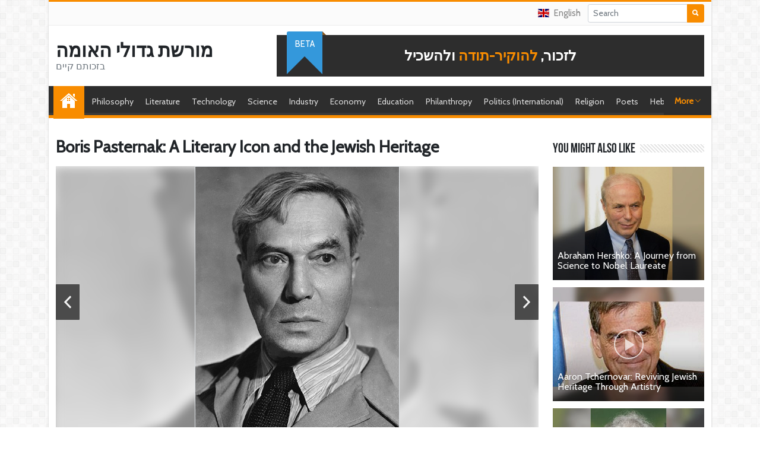

--- FILE ---
content_type: text/html; charset=UTF-8
request_url: https://moreshet.com/en/boris-pasternak-a-literary-icon-and-the-jewish-heritage
body_size: 6287
content:
<!doctype html>
<html lang="en">
	<head>
		<meta charset="utf-8">
		<title>Boris Pasternak: A Literary Icon and the Jewish Heritage | מורשת גדולי האומה</title><meta name="twitter:title" content="Boris Pasternak: A Literary Icon and the Jewish Heritage | מורשת גדולי האומה"><meta property="og:title" content="Boris Pasternak: A Literary Icon and the Jewish Heritage | מורשת גדולי האומה"><meta name="description" content="לזכור, להוקיר-תודה ולהשכיל"><meta name="twitter:description" content="לזכור, להוקיר-תודה ולהשכיל"><meta property="og:description" content="לזכור, להוקיר-תודה ולהשכיל"><meta property="og:site_name" content="מורשת גדולי האומה"><meta property="og:image" content="http://moreshet.com/images/22/02/ru-1enzvzpevnn334.jpg"><meta name="twitter:image" content="http://moreshet.com/images/22/02/ru-1enzvzpevnn334.jpg">		<meta name="viewport" content="width=device-width, initial-scale=1, shrink-to-fit=no">
				<link href="https://cdn.jsdelivr.net/npm/bootstrap@5.1.3/dist/css/bootstrap.min.css" rel="stylesheet" integrity="sha384-1BmE4kWBq78iYhFldvKuhfTAU6auU8tT94WrHftjDbrCEXSU1oBoqyl2QvZ6jIW3" crossorigin="anonymous">
				<link rel="stylesheet" href="/vendor/ionicons/css/ionicons.min.css">
		<link rel="stylesheet" href="/vendor/socicon/style.min.css">
		<link rel="stylesheet" href="/vendor/swiper/css/swiper.min.css">
		<link rel="stylesheet" href="/vendor/flags/flags.css?n=2">
		<link rel="preconnect" href="https://fonts.googleapis.com">
		<link rel="preconnect" href="https://fonts.gstatic.com" crossorigin>
		<link href="https://fonts.googleapis.com/css2?family=DM+Serif+Display&display=swap" rel="stylesheet">
		<link rel="stylesheet" href="/vendor/lity/lity.min.css">
		<link rel="stylesheet" href="/vendor/lightslider/css/lightslider.css">
		<link rel="stylesheet" href="/vendor/slick/slick.css">
		<link rel="stylesheet" href="/vendor/slick/slick-theme.css">
		<link rel="stylesheet" href="/vendor/summernote/summernote-bs4.css">
		<link rel="stylesheet" href="/vendor/animate/animate.min.css">
		<link rel="stylesheet" href="/css/app.css?v=63">
		<link rel="stylesheet" href="/css/site.css?v=63">
		<link rel="stylesheet" href="/css/0/site.css?v=63">
		<link href="https://fonts.googleapis.com/css?family=Cabin&display=swap" rel="stylesheet">	</head>
	<body class="body-view">
		<div id="maincontainer" class="container">
			<div id="site-wrap">
				<header>
					<div id="topnav">
						<div class="d-none d-lg-flex h-100">
							
															
							<div class="ms-auto dropdown align-self-center me-2"><a href="#" class="text-decoration-none topnav fs--1" data-bs-toggle="dropdown"><span class="flag-icon flag-icon-en me-2"></span>English</a><ul class="dropdown-menu dropdown-menu-end"><li><a class="dropdown-item" href="/"><span class="flag-icon flag-icon-he me-2"></span>Hebrew (עִבְרִית)</a></li></ul></a></div>							
														<div class="py-1">
								<form action="search">
									<div class="input-group input-group-sm">
										<input type="text" name="text" value="" class="form-control" placeholder="Search" required>
										<button class="btn btn-primary"><i class="ion-search"></i></button>
									</div>
								</form>
							</div>
													</div>
						
						<div class="row d-lg-none align-items-center text-center h-100 fs--3">
														<a href="#" class="col text-decoration-none topnav text-dark text-uppercase" data-click="sidemenu" data-target="#sidecategories">Categories</a>
														<div class="col py-1">
								<form action="search" class="m-0">
									<div class="input-group input-group-sm">
										<input type="text" name="text" value="" class="form-control" placeholder="Search" required>
										<button class="btn btn-primary"><i class="ion-search"></i></button>
									</div>
								</form>
							</div>
																					<div class="col dropdown"><a href="#" class="text-decoration-none topnav text-uppercase" data-bs-toggle="dropdown"><span class="flag-icon flag-icon-en me-2"></span>English</a><ul class="dropdown-menu dropdown-menu-end"><li><a class="dropdown-item" href="/"><span class="flag-icon flag-icon-he me-2"></span>Hebrew (עִבְרִית)</a></li><li><a class="dropdown-item" href="/en/"><span class="flag-icon flag-icon-en me-2"></span>English (English)</a></li></ul></a></div>						</div>
					</div>
					
					<div class="row gx-0 align-items-center py-3">
						<div class="col-lg-4">
							<div class="pb-3 pb-lg-0 px-2 mx-1 text-center text-lg-start position-relative">
								<div class="line-sm"><a href="./" class="text-dark decoration-none fw-bold logotext">מורשת גדולי האומה</a><div class="text-secondary">בזכותם קיים</div></div>							</div>
						</div>
						<div class="col-lg-8">
							<div class="px-2 mx-1 position-relative">
								<div class="banner">לזכור, <span>להוקיר-תודה</span> ולהשכיל</div>
								<div class="ribbon2 fs--1 text-uppercase">beta</div>							</div>
						</div>
					</div>
				
					<div id="mainnav">
						<ul class="list-unstyled overflow-hidden">
							<li class="home-link"><a href="./">Home</a></li>
							<li><a href="/en/פילוסופיה">Philosophy</a></li><li><a href="/en/ספרות">Literature</a></li><li><a href="/en/טכנולוגיה">Technology</a></li><li><a href="/en/מדע">Science</a></li><li><a href="/en/תעשייה">Industry</a></li><li><a href="/en/כלכלה">Economy</a></li><li><a href="/en/חינוך">Education</a></li><li><a href="/en/פילנתרופיה">Philanthropy</a></li><li><a href="/en/פוליטיקה-בינלאומית">Politics (International)</a></li><li><a href="/en/דת">Religion</a></li><li><a href="/en/פואטיקה">Poets</a></li><li><a href="/en/זמר-עברי">Hebrew singer</a></li><li><a href="/en/שירה-לועזי">Shira (foreign)</a></li><li><a href="/en/מוזיקה-קלאסית">Classical music</a></li><li><a href="/en/מחול">Dance</a></li><li><a href="/en/פוליטיקה">Politics</a></li><li><a href="/en/צדק">Justice</a></li><li><a href="/en/משפט">Sentence</a></li><li><a href="/en/קולנוע-עברית">Cinema (Hebrew)</a></li><li><a href="/en/קולנוע-לועזית">Cinema (foreign term)</a></li><li><a href="/en/מודיעין">Intelligence</a></li><li><a href="/en/ביטחון">Security</a></li><li><a href="/en/צבא">Army</a></li><li><a href="/en/ציור-ופיסול">Painting and sculpture</a></li><li><a href="/en/אקטיביזם-חברתי">Social activism</a></li><li><a href="/en/תיאטרון">Theater</a></li><li><a href="/en/עיתונות">Press</a></li><li><a href="/en/עיתונים-שבועונים-וירחונים">Weekly and monthly newspapers</a></li><li><a href="/en/ארגונים">Organizations</a></li><li><a href="/en/רפואה">Medicine</a></li><li><a href="/en/יחסי-ציבור">Public relations</a></li><li><a href="/en/בנקאים">Bankers</a></li><li><a href="/en/ציונות">Zionism</a></li><li><a href="/en/תקשורת">Communication</a></li><li><a href="/en/רדיו">Radio</a></li><li><a href="/en/טלויזיה">Television</a></li><li><a href="/en/ממציאים">Inventors</a></li><li><a href="/en/מחתרות">Underground organizations</a></li><li><a href="/en/טייקונים">Tycoons</a></li><li><a href="/en/ספרות-בינלאומית">International literature</a></li><li><a href="/en/סרטים-ומחזות">Movies and plays</a></li><li><a href="/en/wcdfkn-משטרה">Police</a></li><li><a href="/en/אופנה">Fashion</a></li><li><a href="/en/ספורט">Sport</a></li><li><a href="/en/סאטירה-ובידור">Satire and entertainment</a></li><li><a href="/en/משטרה">Public officials</a></li><li><a href="/en/קולינריה">Culinary</a></li><li><a href="/en/אדריכלות">Architecture</a></li><li><a href="/en/מנהלים-ואנשי-עסקים">Managers and businessmen</a></li><li><a href="/en/wcdfmn-זוכי-פרס-נובל">Nobel Prize winners</a></li><li><a href="/en/לא-יהודים">Non-Jews</a></li><li><a href="/en/חיי-לילה">Nightlife</a></li><li><a href="/en/תוכניות-טלוויזיה">TV programs</a></li><li><a href="/en/מוסדות">Institutions</a></li><li><a href="/en/חלל">Space</a></li><li><a href="/en/היסטוריונים">Historians</a></li><li><a href="/en/מורשת-העם-היהודי-ומדינת-היהודים">Legacy</a></li><li><a href="/en/אתר-מורשת">Heritage site</a></li>						</ul>
						<a id="mainnavtoggler" href="#" data-click="togglenav">
							<span class="showmore">More <i class="ion-ios-arrow-down"></i></span>
							<span class="showless">Less <i class="ion-ios-arrow-up"></i></span>
						</a>
					</div>
					
				</header>
				
				<div id="main">
					<div class="row">
	<div class="col-lg-8 col-xl-9 py-4">
		
		<h1 class="h3 fw-bold py-2">Boris Pasternak: A Literary Icon and the Jewish Heritage</h1>
		<div class="pb-3"><ul id="artgallery" class="gallery list-unstyled cS-hidden"><li data-thumb="/images/22/02/ru-1enzvzpevnn334_t.jpg"><div class="ratio ratio-16x9"><div class="gallerybg blury" style="background-image: url(/images/22/02/ru-1enzvzpevnn334.jpg)"></div><div><a href="/images/22/02/ru-1enzvzpevnn334.jpg" class="d-flex w-100 h-100 text-center" data-lity><img src="/images/22/02/ru-1enzvzpevnn334.jpg" class="img-fluid mh-100 mx-auto border" alt="Boris Pasternak: A Literary Icon and the Jewish Heritage - moreshet.com"></a></div></div></li><li data-thumb="/images/22/02/ru-2enzvzpevnn315_t.png"><div class="ratio ratio-16x9"><div class="gallerybg blury" style="background-image: url(/images/22/02/ru-2enzvzpevnn315.png)"></div><div><a href="/images/22/02/ru-2enzvzpevnn315.png" class="d-flex w-100 h-100 text-center" data-lity><img src="/images/22/02/ru-2enzvzpevnn315.png" class="img-fluid mh-100 mx-auto border" alt="Boris Pasternak: A Literary Icon and the Jewish Heritage - moreshet.com"></a></div></div></li><li data-thumb="/images/22/02/ru-3enzvzpevnn224_t.jpg"><div class="ratio ratio-16x9"><div class="gallerybg blury" style="background-image: url(/images/22/02/ru-3enzvzpevnn224.jpg)"></div><div><a href="/images/22/02/ru-3enzvzpevnn224.jpg" class="d-flex w-100 h-100 text-center" data-lity><img src="/images/22/02/ru-3enzvzpevnn224.jpg" class="img-fluid mh-100 mx-auto border" alt="Boris Pasternak: A Literary Icon and the Jewish Heritage - moreshet.com"></a></div></div></li></ul></div>		
				
		<div>
			<p class="fs-5 fw-600">In this documentary, we delve into the life and legacy of Boris Pasternak, a literary giant whose profound contributions to the world of literature were deeply rooted in his Jewish heritage.</p><div class="pb-3"><div class="pb-1" style="direction: rtl"><a href="/בוריס-פסטרנק"><span class="flag-icon flag-icon-he mx-2"></span>בוריס פסטרנק</a></div></div>		</div>
		<div class="pt-3 border-top">Boris Pasternak was born in Moscow in 1890 into a Jewish family. His childhood was influenced by the rich tapestry of Jewish traditions and history.<br><br>Though he later embraced Christianity, his Jewish heritage left an indelible mark on his identity and work.<br><br>Pasternak's biography is synonymous with his literary contributions. He emerged as one of the most significant poets and writers of the 20th century, with works that continue to resonate with readers worldwide.<br><br>His masterpiece, "Doctor Zhivago," not only garnered him the Nobel Prize in Literature but also became a symbol of artistic resistance in the face of political oppression.<br><br>Throughout his life, Pasternak faced persecution for his beliefs and his refusal to compromise his artistic integrity. His courage and resilience in the face of adversity are a testament to the strength of his Jewish heritage.<br><br>His legacy, both as a literary giant and as a champion of artistic freedom, endures as an inspiration to generations of writers and thinkers.<br><br>Boris Pasternak's contributions to the world of literature and his steadfast commitment to his Jewish heritage serve as a reminder of the enduring power of art and culture to transcend borders and ideologies.<br><br>His works continue to be studied, celebrated, and translated into numerous languages, ensuring that his legacy lives on, enriching the global literary heritage.<br><br>In commemorating the life of Boris Pasternak, we celebrate not only his biography but also the indomitable spirit of the Jewish people and their contributions to the world of literature, art, and culture.<br><br>His profound impact on literature and his unshakable commitment to his heritage leave an enduring legacy for future generations to cherish and draw inspiration from.<br></div>
		
		<ul class="pt-3 mt-3 border-top"><li><a href="https://he.wikipedia.org/wiki/%D7%91%D7%95%D7%A8%D7%99%D7%A1_%D7%A4%D7%A1%D7%98%D7%A8%D7%A0%D7%A7" target="_blank">בוריס פסטרנק</a><div class="fs--1"></div><div class="fs--1 text-success">he.wikipedia.org</div></li></ul><div class="row py-3"></div><div class="pb-3 d-md-flex"><div class="pb-1 pe-md-3"><a href="improve?source=cdrevb"><i class="ion-ios-paper-outline fs-5 icon-fw me-1 align-middle text-dark"></i>Help us improve</a></div><div class="pb-1 pe-md-3"><a href="suggest?source=cdrevb"><i class="ion-ios-compose-outline fs-5 icon-fw me-1 align-middle text-dark"></i>Suggest new item</a></div><div class="pb-1"><a href="contact?source=cdrevb"><i class="ion-ios-email-outline fs-5 icon-fw me-1 align-middle text-dark"></i>Contact Us</a></div></div>		<div class="d-none">
			<hr>
			<div class="fw-bold py-3 text-uppercase">Reviews (0)</div>
			<div class="pb-4 text-secondary">No reviews yet.</div>			<div class="py-3">
				<a href="message?comment=cdrevb" class="btn btn-primary d-block d-md-inline-block rounded-pill btn-xxl">Write Review</a>
			</div>
		</div>
	</div>
	<div class="col-lg-4 col-xl-3 py-4">
		<div><div class="cat-title"><h3><span class="d-inline-block pe-2 text-dark decoration-none bg-white">You might also like</span></h3></div><div class="side-list pt-1"><div class=" my-1 pb-2"><div class="alt2 position-relative"><div class="ratio ratio-4x3"><a href="/en/abraham-hershko-a-journey-from-science-to-nobel-laureate" class="alt2-in d-block"><img src="/images/22/05/ru-1envtmznznt940_t.jpg" class="img-fluid" alt="Abraham Hershko: A Journey from Science to Nobel Laureate - moreshet.com"></a></div><div class="alt2-title line-sm"><a href="/en/abraham-hershko-a-journey-from-science-to-nobel-laureate" class="d-block py-3 px-2 text-white decoration-none">Abraham Hershko: A Journey from Science to Nobel Laureate</a></div></div></div><div class=" my-1 pb-2"><div class="alt2 position-relative"><div class="ratio ratio-4x3"><a href="https://www.youtube.com/watch?v=Rw6Syt1Nfr8&amp;autoplay=1&amp;rel=0" data-lity class="alt2-in d-block play-video"><img src="/images/22/06/ru-2envvnkekve602_t.jpg" class="img-fluid" alt="Aaron Tchernovar: Reviving Jewish Heritage Through Artistry - moreshet.com"></a></div><div class="alt2-title line-sm"><a href="/en/aaron-tchernovar-reviving-jewish-heritage-through-artistry" class="d-block py-3 px-2 text-white decoration-none">Aaron Tchernovar: Reviving Jewish Heritage Through Artistry</a></div></div></div><div class=" my-1 pb-2"><div class="alt2 position-relative"><div class="ratio ratio-4x3"><a href="/en/adah-yonath-unveiling-the-secrets-of-life-s-blueprint" class="alt2-in d-block"><img src="/images/22/05/ru-1envtmznvvn465_t.jpg" class="img-fluid" alt="Adah Yonath: Unveiling the Secrets of Life&#039;s Blueprint - moreshet.com"></a></div><div class="alt2-title line-sm"><a href="/en/adah-yonath-unveiling-the-secrets-of-life-s-blueprint" class="d-block py-3 px-2 text-white decoration-none">Adah Yonath: Unveiling the Secrets of Life&#039;s Blueprint</a></div></div></div><div class=" my-1 pb-2"><div class="alt2 position-relative"><div class="ratio ratio-4x3"><a href="/en/michael-leventhal-a-visionary-leader-for-jewish-communities" class="alt2-in d-block"><img src="/images/22/05/ru-1envtmznnbv3_t.jpg" class="img-fluid" alt="Michael Leventhal: A Visionary Leader for Jewish Communities - moreshet.com"></a></div><div class="alt2-title line-sm"><a href="/en/michael-leventhal-a-visionary-leader-for-jewish-communities" class="d-block py-3 px-2 text-white decoration-none">Michael Leventhal: A Visionary Leader for Jewish Communities</a></div></div></div></div></div>	</div>
</div>				</div>
				<footer class="mt-5 px-3">
					<div class="fs--1">
						<div class="row py-5">
							<div class="col-lg-8 pb-4">
								<div class="fs--2 text-uppercase font-weight-semibold text-white footer-title">About Us</div>
								<div class="row row row-cols-1 row-cols-md-2 gx-2">
																	</div>
							</div>
							<div class="col-lg-4 pb-4">
								<div class="fs--2 text-uppercase font-weight-semibold text-white footer-title">Navigation</div>
								<ul class="list-unstyled mb-0 pt-3">
									<li><a href="./">Home</a></li>
									<li><a href="about">About Us</a></li>
																		<li><a href="contact">Contact Us</a></li>
																										</ul>
								
															</div>
							
						</div>
					</div>
				</footer>
				<div class="footer-bottom py-2 px-3 fs--2 text-white text-start">
					<div style="direction: ltr;">
						&copy;1998-2026 אתר המורשת, בבעלות של עם ישראל כולו					</div>
				</div>
			</div>
		</div>
		
		<div id="sidecategories" class="side-panel position-fixed top-0 start-0 end-0 bottom-0 bg-white border">
			<div class="p-3 h-100 w-100 scroll-touch border-top">
				<div class="row gx-2 py-3">
					<div class="col-6 pb-2"><a href="/en/פילוסופיה" class="text-dark decoration-none">Philosophy</a></div><div class="col-6 pb-2"><a href="/en/ספרות" class="text-dark decoration-none">Literature</a></div><div class="col-6 pb-2"><a href="/en/טכנולוגיה" class="text-dark decoration-none">Technology</a></div><div class="col-6 pb-2"><a href="/en/מדע" class="text-dark decoration-none">Science</a></div><div class="col-6 pb-2"><a href="/en/תעשייה" class="text-dark decoration-none">Industry</a></div><div class="col-6 pb-2"><a href="/en/כלכלה" class="text-dark decoration-none">Economy</a></div><div class="col-6 pb-2"><a href="/en/חינוך" class="text-dark decoration-none">Education</a></div><div class="col-6 pb-2"><a href="/en/פילנתרופיה" class="text-dark decoration-none">Philanthropy</a></div><div class="col-6 pb-2"><a href="/en/פוליטיקה-בינלאומית" class="text-dark decoration-none">Politics (International)</a></div><div class="col-6 pb-2"><a href="/en/דת" class="text-dark decoration-none">Religion</a></div><div class="col-6 pb-2"><a href="/en/פואטיקה" class="text-dark decoration-none">Poets</a></div><div class="col-6 pb-2"><a href="/en/זמר-עברי" class="text-dark decoration-none">Hebrew singer</a></div><div class="col-6 pb-2"><a href="/en/שירה-לועזי" class="text-dark decoration-none">Shira (foreign)</a></div><div class="col-6 pb-2"><a href="/en/מוזיקה-קלאסית" class="text-dark decoration-none">Classical music</a></div><div class="col-6 pb-2"><a href="/en/מחול" class="text-dark decoration-none">Dance</a></div><div class="col-6 pb-2"><a href="/en/פוליטיקה" class="text-dark decoration-none">Politics</a></div><div class="col-6 pb-2"><a href="/en/צדק" class="text-dark decoration-none">Justice</a></div><div class="col-6 pb-2"><a href="/en/משפט" class="text-dark decoration-none">Sentence</a></div><div class="col-6 pb-2"><a href="/en/קולנוע-עברית" class="text-dark decoration-none">Cinema (Hebrew)</a></div><div class="col-6 pb-2"><a href="/en/קולנוע-לועזית" class="text-dark decoration-none">Cinema (foreign term)</a></div><div class="col-6 pb-2"><a href="/en/מודיעין" class="text-dark decoration-none">Intelligence</a></div><div class="col-6 pb-2"><a href="/en/ביטחון" class="text-dark decoration-none">Security</a></div><div class="col-6 pb-2"><a href="/en/צבא" class="text-dark decoration-none">Army</a></div><div class="col-6 pb-2"><a href="/en/ציור-ופיסול" class="text-dark decoration-none">Painting and sculpture</a></div><div class="col-6 pb-2"><a href="/en/אקטיביזם-חברתי" class="text-dark decoration-none">Social activism</a></div><div class="col-6 pb-2"><a href="/en/תיאטרון" class="text-dark decoration-none">Theater</a></div><div class="col-6 pb-2"><a href="/en/עיתונות" class="text-dark decoration-none">Press</a></div><div class="col-6 pb-2"><a href="/en/עיתונים-שבועונים-וירחונים" class="text-dark decoration-none">Weekly and monthly newspapers</a></div><div class="col-6 pb-2"><a href="/en/ארגונים" class="text-dark decoration-none">Organizations</a></div><div class="col-6 pb-2"><a href="/en/רפואה" class="text-dark decoration-none">Medicine</a></div><div class="col-6 pb-2"><a href="/en/יחסי-ציבור" class="text-dark decoration-none">Public relations</a></div><div class="col-6 pb-2"><a href="/en/בנקאים" class="text-dark decoration-none">Bankers</a></div><div class="col-6 pb-2"><a href="/en/ציונות" class="text-dark decoration-none">Zionism</a></div><div class="col-6 pb-2"><a href="/en/תקשורת" class="text-dark decoration-none">Communication</a></div><div class="col-6 pb-2"><a href="/en/רדיו" class="text-dark decoration-none">Radio</a></div><div class="col-6 pb-2"><a href="/en/טלויזיה" class="text-dark decoration-none">Television</a></div><div class="col-6 pb-2"><a href="/en/ממציאים" class="text-dark decoration-none">Inventors</a></div><div class="col-6 pb-2"><a href="/en/מחתרות" class="text-dark decoration-none">Underground organizations</a></div><div class="col-6 pb-2"><a href="/en/טייקונים" class="text-dark decoration-none">Tycoons</a></div><div class="col-6 pb-2"><a href="/en/ספרות-בינלאומית" class="text-dark decoration-none">International literature</a></div><div class="col-6 pb-2"><a href="/en/סרטים-ומחזות" class="text-dark decoration-none">Movies and plays</a></div><div class="col-6 pb-2"><a href="/en/wcdfkn-משטרה" class="text-dark decoration-none">Police</a></div><div class="col-6 pb-2"><a href="/en/אופנה" class="text-dark decoration-none">Fashion</a></div><div class="col-6 pb-2"><a href="/en/ספורט" class="text-dark decoration-none">Sport</a></div><div class="col-6 pb-2"><a href="/en/סאטירה-ובידור" class="text-dark decoration-none">Satire and entertainment</a></div><div class="col-6 pb-2"><a href="/en/משטרה" class="text-dark decoration-none">Public officials</a></div><div class="col-6 pb-2"><a href="/en/קולינריה" class="text-dark decoration-none">Culinary</a></div><div class="col-6 pb-2"><a href="/en/אדריכלות" class="text-dark decoration-none">Architecture</a></div><div class="col-6 pb-2"><a href="/en/מנהלים-ואנשי-עסקים" class="text-dark decoration-none">Managers and businessmen</a></div><div class="col-6 pb-2"><a href="/en/wcdfmn-זוכי-פרס-נובל" class="text-dark decoration-none">Nobel Prize winners</a></div><div class="col-6 pb-2"><a href="/en/לא-יהודים" class="text-dark decoration-none">Non-Jews</a></div><div class="col-6 pb-2"><a href="/en/חיי-לילה" class="text-dark decoration-none">Nightlife</a></div><div class="col-6 pb-2"><a href="/en/תוכניות-טלוויזיה" class="text-dark decoration-none">TV programs</a></div><div class="col-6 pb-2"><a href="/en/מוסדות" class="text-dark decoration-none">Institutions</a></div><div class="col-6 pb-2"><a href="/en/חלל" class="text-dark decoration-none">Space</a></div><div class="col-6 pb-2"><a href="/en/היסטוריונים" class="text-dark decoration-none">Historians</a></div><div class="col-6 pb-2"><a href="/en/מורשת-העם-היהודי-ומדינת-היהודים" class="text-dark decoration-none">Legacy</a></div><div class="col-6 pb-2"><a href="/en/אתר-מורשת" class="text-dark decoration-none">Heritage site</a></div>				</div>
			</div>
			<a href="#" class="position-absolute top-0 end-0 text-dark fs-1 py-1 px-3 mx-2" data-click="closeside"><i class="ion-android-close"></i></a>
		</div>
		
				
		<a href="#" id="totop" class="text-white decoration-none" data-click="gototop"><i class="ion-ios-arrow-up"></i></a>
		
		<div id="radioplayer" class="d-none">
			<div class="container text-white">
				<div class="d-flex align-items-center">
					<button id="audioplaybutton" type="button" class="btn text-white fs-4" data-click="toggleaudio"><i id="audioplayicon" class="ion-play"></i></button>
					<div class="flex-grow-1 overflow-hidden">
						<div id="audiotitle" class="text-truncate fs--1"></div>
					</div>
					<div id="audiotime" class="fs--1 px-2">0:00</div>
					<button type="button" data-click="closeaudio" class="btn text-white ion-android-close fs-4"></button>
				</div>
			</div>
		</div>
		
		<script src="https://cdn.jsdelivr.net/npm/bootstrap@5.1.3/dist/js/bootstrap.bundle.min.js" integrity="sha384-ka7Sk0Gln4gmtz2MlQnikT1wXgYsOg+OMhuP+IlRH9sENBO0LRn5q+8nbTov4+1p" crossorigin="anonymous"></script>
		<script src="/vendor/jquery-3.4.1.min.js"></script>
		<script src="/vendor/isotope/imagesloaded.pkgd.min.js"></script>
		<script src="/vendor/isotope/isotope.pkgd.min.js"></script>
		<script src="/vendor/lity/lity.fix.js"></script>
		<script src="/vendor/swiper/js/swiper.min.js"></script>
		<script src="/vendor/lightslider/js/lightslider.js"></script>
		<script src="/vendor/slick/slick.min.js"></script>
		<script src="/vendor/summernote/summernote-bs4.js"></script>
		<script src="/vendor/draggable/jquery-ui.min.js"></script>
		<script src="/vendor/draggable/jquery.ui.touch-punch.min.js"></script>
		<script type="text/javascript" src="/js/md5.js"></script>
		<script type="text/javascript" src="/js/createad.js?v=63"></script>
		<script src="/js/app.js?v=63"></script>
		<script src="/js/site.js?v=63"></script>
			</body>
</html>


--- FILE ---
content_type: text/css
request_url: https://moreshet.com/css/site.css?v=63
body_size: 2891
content:
@font-face {
	font-family: 'BebasNeueRegular';
	src: url('/vendor/fonts/BebasNeue/BebasNeue-webfont.eot');
	src: url('/vendor/fonts/BebasNeue/BebasNeue-webfont.eot?#iefix') format('embedded-opentype'),
		 url('/vendor/fonts/BebasNeue/BebasNeue-webfont.woff') format('woff'),
		 url('/vendor/fonts/BebasNeue/BebasNeue-webfont.ttf') format('truetype'),
		 url('/vendor/fonts/BebasNeue/BebasNeue-webfont.svg#BebasNeueRegular') format('svg');
	font-weight: normal;
	font-style: normal;
}
html, body {
	height: 100%;
}
body {
	font-family: "Cabin", sans-serif;
}
.logotext {
	font-size: 1.25rem;
}
#main {
	min-height: calc(100% - 360px);
}
footer {
	color: #ccc;
	background-color: #1B1B1B;
}
footer a {
	color: #dfdfdf;
}
footer a:hover {
	color: #fff;
}
.footer-title {
	position: relative;
	letter-spacing: .1rem;
	padding-bottom: 1rem;
}
.footer-title:after {
	content: "";
	position: absolute;
	left: 0;
	bottom: 0;
	background: #fff;
	width: 40px;
	height: 2px;
}
.footer-bottom {
	background-color: #000;
}

.sidemenu {
	position: fixed;
	top: 0;
	left: 0;
	bottom: 0;
	width: 100%;
	background-color: #fff;
	border-right: 1px solid #ccc;
	margin-left: -100%;
	z-index: 10;
	overflow: auto;
	-webkit-overflow-scrolling: touch;
	transition: margin 0.2s ease;
}
.sidemenu.open {
	margin-left: 0;
}

.font-alt {
	font-family: BebasNeueRegular, arial, Georgia, serif;
}

.small-thumb {
	width: 100px;
	height: 75px;
}

.btn-app, .btn-app:hover {
	color: #fff;
	background-color: #E54E54;
	border-color: #E54E54;
}
.text-app {
	color: #E54E54!important;
}

.filter-name {
	position: relative;
}
.filter-name:before {
	position: absolute;
	top: 9px;
	right: 10px;
	font-family: "Ionicons";
	content: "\f3d8";
	color: #343a40!important;
	font-weight: bold;
}
.filter-name.collapsed:before {
	content: "\f3d0";
}

/* grid */
#adlist {
	width: 100%;
	max-width: 100%;
}
.sizer, .item {
	width: 100%;
	max-width: 100%;
}
.side-list .item {
	width: 100%!important;
}
.adlist-wrap {
	margin: 0 -0.5rem;
}
.item-contact {
	height: 40px;
}
.item-cat {
	z-index: 1;
}

.contact-btn {
	display: inline-block;
	font-size: 22px;
	text-align: center;
	line-height: 45px;
	width: 42px;
	height: 42px;
	background-color: #fff;
	border: 1px solid #007bff;
	border-radius: 50%;
}
.dropdown-item .contact-btn {
	font-size: 18px;
	line-height: 37px;
	width: 35px;
	height: 35px;
}
.contact-btn-call {
	background-color: #4CD964;
	border: 1px solid #4CD964;
}
.text-call {
	color: #4CD964;
}
.contact-btn-whatsapp {
	background-color: #20B038;
	border: 1px solid #20B038;
}
.text-whatsapp {
	color: #20B038;
}
.contact-btn-skype {
	background-color: #28abe3;
	border: 1px solid #28abe3;
}
.text-skype {
	color: #28abe3;
}
.contact-btn-mail {
	background-color: #F23A2E;
	border: 1px solid #F23A2E;
}
.contact-btn-messenger {
	background-color: #0084ff;
	border: 1px solid #0084ff;
}
.text-messenger {
	color: #0084ff;
}
.contact-btn-line {
	background-color: #00B901;
	border: 1px solid #00B901;
}
.text-line {
	color: #00B901;
}
.contact-btn-wechat {
	background-color: #2DC100;
	border: 1px solid #2DC100;
}
.text-wechat {
	color: #2DC100;
}
.contact-btn-message {
	background-color: #fff;
	border: 1px solid #007bff;
}
/* end grid */

.cat-title {
	background-image: url(img/stripe.png);
	background-repeat: repeat-x;
	background-position: 0 12px;
	margin-top: 8px;
}
.cat-title h3 {
	display: inline-block;
	font-size: 22px;
	font-family: BebasNeueRegular, arial, Georgia, serif;
	width: auto;
	padding: 8px 0 0 0;
}
.cat-title-features {
	height: 64px;
	padding-bottom: 12px;
}

.alt2-title {
	position: absolute;
	left: 0;
	bottom: 0;
	text-shadow: 0 1px 3px rgba(0, 0, 0, 0.25);
	width: 100%;
	-webkit-transition: all .3s ease-in-out;
	-moz-transition: all .3s ease-in-out;
	-ms-transition: all .3s ease-in-out;
	-o-transition: all .3s ease-in-out;
	transition: all .3s ease-in-out;
	z-index: 2;
}
.shadow-box {
	box-shadow: 0 0 2px rgba(0,0,0,.2);
	border: 1px solid #e8e9ec;
	border-radius: 2px;
}

/* front box */
.fsb-0 {
	float: left;
	width: 100%;
}
.fsb-0 .fsb-inner {
	height: 220px;
}
.fsb-1, .fsb-2, .fsb-3, .fsb-4 {
	float: left;
	width: 50%;
}
.fsb-1 .fsb-inner, .fsb-2 .fsb-inner, .fsb-3 .fsb-inner, .fsb-4 .fsb-inner {
	height: 140px;
}
.fsb-inner {
	background-position: center center;
	background-size: cover;
	border: 1px solid #fff;
	overflow: hidden;
}
.fsb-inner>a {
	position: relative;
	display: block;
	width: 100%;
	height: 100%;
}
.fsb-title {
	display: block;
	position: absolute;
	left: 0;
	bottom: -60px;
	text-shadow: 0 1px 3px rgba(0, 0, 0, 0.25);
	line-height: 20px;
	padding: 20px;
	width: 100%;
	-webkit-transition: all .3s ease-in-out;
	-moz-transition: all .3s ease-in-out;
	-ms-transition: all .3s ease-in-out;
	-o-transition: all .3s ease-in-out;
	transition: all .3s ease-in-out;
	z-index: 2;
}
.fsb-title:hover {
	bottom: 0;
}
.fsb-title h2 {
	text-shadow: rgba(0, 0, 0, .6) 0 0 5px;
	font-size: 18px;
	line-height: 20px;
	padding: 0;
	margin-bottom: 15px;
}
.fsb-title p {
	color: #ddd;
	height: 40px;
	padding: 0;
	margin: 0;
	overflow: hidden;
}
.fsb-inner a:after, .alt2-in:after {
	content: '';
	position: absolute;
	top: 0;
	left: 0;
	bottom: 0;
	width: 100%;
	height: 100%;
	opacity: 0.5;
	-webkit-transition: all .2s linear;
	-moz-transition: all .2s linear;
	-ms-transition: all .2s linear;
	-o-transition: all .2s linear;
	transition: all .2s linear;
	background: -webkit-linear-gradient(top, rgba(0, 0, 0, 0.2) 50%, rgba(0, 0, 0, 0.5) 70%, rgba(0, 0, 0, 1) 100%);
	background: -moz-linear-gradient(top, rgba(0, 0, 0, 0.2) 50%, rgba(0, 0, 0, 0.5) 70%, rgba(0, 0, 0, 1) 100%);
	background: -ms-linear-gradient(top, rgba(0, 0, 0, 0.2) 50%, rgba(0, 0, 0, 0.5) 70%, rgba(0, 0, 0, 1) 100%);
	background: -o-linear-gradient(top, rgba(0, 0, 0, 0.2) 50%, rgba(0, 0, 0, 0.5) 70%, rgba(0, 0, 0, 1) 100%);
	background: linear-gradient(top, rgba(0, 0, 0, 0.2) 50%, rgba(0, 0, 0, 0.5) 70%, rgba(0, 0, 0, 1) 100%);
	z-index: 1;
}
/* end front box */

/* ad */
.gallerybg {
	position: absolute;
	top: 0;
	left: 0;
	right: 0;
	bottom: 0;
	width: 100%;
	height: 100%;
	background-position: center;
	background-size: cover;
	opacity: .5;
	z-index: -1;
}
.lSSlideOuter .lSPager.lSGallery img {
	-webkit-filter: grayscale(100%);
	filter: grayscale(100%);
}
.lSSlideOuter .lSPager.lSGallery .active img {
	-webkit-filter: grayscale(0);
	filter: grayscale(0);
}
.lSAction > a {
	font-family: "Ionicons";
	line-height:  60px;
	width: 40px!important;
	height: 60px!important;
	text-align: center!important;
	font-size: 24px!important;
	text-decoration: none;
	color: #fff;
	background-color: #2D2D2D; /* #28A745 */
	opacity: .8!important;
	background-image: none!important;
	border-radius: 1px;
	margin-top: -30px;
}
.lSAction > .lSNext {
	right: 0;
}
.lSAction > .lSPrev {
	left: 0;
}
.lSAction > a:hover {
	opacity: 1!important;
}
a.lSNext:before {
	color: #fff;
	content: "\f125";
}
a.lSPrev:before {
	color: #fff;
	content: "\f124";
}
/* end ad */

.avatar {
    position: relative;
    display: inline-block;
    width: 3rem;
    height: 3rem;
    font-size: 1rem;
}
.avatar-xl, .avatar-xxl {
	width: 5.125rem;
	height: 5.125rem;
	font-size: 1.70833rem;
}
.avatar img {
	border: 4px solid #f8f9fa;
	width: 100%;
	height: 100%;
	-o-object-fit: cover;
	object-fit: cover;
}
.user-rating {
	color: #f8c600;
}
.shop-bg {
	height: 12rem;
	background-position: center;
	background-size: cover;
}
.profile-name {
	font-size: 1.375rem;
}
a.bubbler {
	cursor: pointer;
}
.popover-close {
	position: relative;
	padding-bottom: 5px;
	margin-top: -5px;
	overflow: hidden;
}
.popover-body .play-video {
	display: block;
}
.popover-body img {
	min-width: 200px;
	max-width: 100%;
	height: auto;
}

/* audio */
.audio-player {
	max-width: 420px;
}
.audio-current, .audio-time {
	min-width: 50px;
}
.audio-player i {
	display: inline-block;
	min-width: 1.25rem;
}
.audio-slider {
	-webkit-appearance: none;
	margin: 8px 0;
	width: 100%;
}
.audio-slider:focus {
	outline: none;
}
.audio-slider::-webkit-slider-runnable-track {
	width: 100%;
	height: 4px;
	cursor: pointer;
	background: #F88C00;
	border-radius: 2px;
}
.audio-slider:focus::-webkit-slider-runnable-track, .audio-slider:active::-webkit-slider-runnable-track {
	background: #F88C00;
}
.audio-slider::-webkit-slider-thumb {
	border: 1px solid #F88C00;
	height: 32px;
	width: 32px;
	border-radius: 50%;
	background: #F88C00;
	cursor: pointer;
	-webkit-appearance: none;
	margin-top: -14px;
}
.audio-slider:focus::-webkit-slider-runnable-track {
	background: #367ebd;
}
.audio-slider::-moz-range-track {
	width: 100%;
	height: 4px;
	cursor: pointer;
	background: #F88C00;
	border-radius: 2px;
}
.audio-slider::-moz-range-thumb {
	border: 1px solid #F88C00;
	height: 32px;
	width: 32px;
	border-radius: 50%;
	background: #F88C00;
	cursor: pointer;
	-webkit-appearance: none;
	margin-top: -12px;
}
.audio-slider::-ms-track {
	width: 100%;
	height: 6px;
	cursor: pointer;
	background: transparent;
	border-color: transparent;
	border-width: 16px 0;
	color: transparent;
}
.audio-slider::-ms-fill-lower {
	background: #F88C00;
	border-radius: 2px;
}
.audio-slider::-ms-fill-upper {
	background: #F88C00;
	border-radius: 2px;
}
.audio-slider::-ms-thumb {
	height: 36px;
	width: 16px;
	border-radius: 3px;
	background: #F88C00;
	cursor: pointer;
}
.audio-slider:focus::-ms-fill-lower {
	background: #F88C00;
}
.audio-slider:focus::-ms-fill-upper {
	background: #F88C00;
}

.audio-player2 {
	border-top: 1px solid #ddd;
	padding: 8px 0;
}
.audio-player2 .d-flex {
	direction: ltr!important;
}
.audio-playbtn {
	display: inline-block;
	font-size: 28px;
	font-weight: 400;
	line-height: 1.3;
	color:#6CA329;
	text-align: center;
	text-decoration: none;
	vertical-align: middle;
	cursor: pointer;
	-webkit-user-select: none;
	-moz-user-select: none;
	user-select: none;
	background-color: transparent;
	border: 3px solid #6CA329;
	border-radius: 50%;
	width: 42px;
	height: 42px;
	padding: 0;
}
.audio-playbtn .ion-play {
	text-indent: 4px;
}
.ui-draggable-handle{-ms-touch-action:none;touch-action:none}
.eq {
	position: relative;
	height: 36px;
}
.wavewrap {
	position: relative;
	height: 100%;
	margin: 0 0 0 50px;
}
.wave1 {
	position: absolute;
	top: 0;
	left: 0;
	width: 100%;
	height: 100%;
	overflow: hidden;
}
.wave2 {
	position: absolute;
	top: 0;
	left: 0;
	width: 0;
	height: 100%;
	overflow: hidden;
}
.waveover {
	position: absolute;
	top: 0;
	left: 0;
	width: 100%;
	height: 100%;
	overflow: hidden;
}
.eqhandle {
	display: none;
	width: 50px;
	height: 100%;
	padding: 8px 0;
	border-right: 2px solid #6CA329;
}
.eqhandle>div {
	font-size: 12px;
	line-height: 22px;
	text-align: center;
	color: #fff;
	background-color: #6CA329;
	padding: 0 2px;
	height: 100%;
}

@media (min-width: 768px) {
	
	.logotext {
		font-size: 1.75rem;
	}
	.sidemenu {
		width: 480px;
		margin-left: -480px;
	}
	.sidemenu.open {
		margin-left: 0;
	}
	
	.fsb-0, .fsb-1 {
		width: 50%;
	}
	.fsb-0 .fsb-inner, .fsb-1 .fsb-inner {
		height: 215px;
	}
	.fsb-2, .fsb-3, .fsb-4 {
		width: 33.33333%;
	}
	.fsb-2 .fsb-inner, .fsb-3 .fsb-inner, .fsb-4 .fsb-inner {
		height: 215px;
	}
	.fsb-title h2 {
		font-size: 20px;
		line-height: 26px;
	}
	
	.cat-slider .fsb-1, .cat-slider .fsb-2, .cat-slider .fsb-3, .cat-slider .fsb-4 {
		width: 25%;
	}
	.cat-slider .fsb-0 .fsb-inner {
		height: 340px;
	}
	.cat-slider .fsb-1 .fsb-inner, .cat-slider .fsb-2 .fsb-inner, .cat-slider .fsb-3 .fsb-inner, .cat-slider .fsb-4 .fsb-inner {
		height: 170px;
	}
	.cat-slider .fsb-1 .fsb-title h2, .cat-slider .fsb-2 .fsb-title h2, .cat-slider .fsb-3 .fsb-title h2, .cat-slider .fsb-4 .fsb-title h2 {
		font-size: 16px;
		line-height: 1.2;
	}
	
	.item, .sizer {
		width: 50%;
	}
	.item {
		float: left;
	}
	.avatar-xxl {
		width: 8rem;
		height: 8rem;
		font-size: 2.66667rem;
	}
	.profile-name {
		font-size: 1.625rem;
	}
}
@media (min-width: 992px) {
	.item, .sizer {
		width: 50%;
	}
	.full-list .item, .full-list .sizer {
		width: 33.33333%;
	}
}
@media (min-width: 1200px) {
	.item, .sizer {
		width: 33.33333%;
	}
	.full-list .item, .full-list .sizer {
		width: 25%;
	}
}